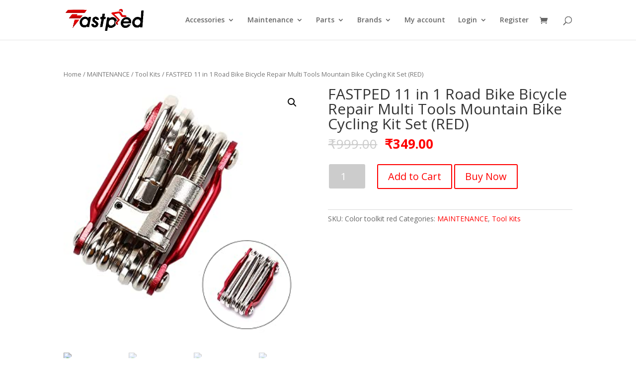

--- FILE ---
content_type: text/css
request_url: https://fastpedbicycle.com/wp-content/et-cache/1485/et-core-unified-cpt-tb-90-1485-17686881378551.min.css
body_size: 86
content:
.et_pb_section_0_tb_footer.et_pb_section{background-color:#000000!important}.et_pb_text_0_tb_footer.et_pb_text{color:#ffffff!important}.et_pb_text_0_tb_footer.et_pb_text a{color:#ffffff!important}.et_pb_text_1_tb_footer.et_pb_text{color:#ffffff!important}.et_pb_text_0_tb_footer p{line-height:1.2em}.et_pb_text_1_tb_footer p{line-height:1.2em}.et_pb_text_0_tb_footer{font-family:'Bebas Neue',display;font-size:40px;letter-spacing:0.05em;line-height:1.2em}.et_pb_text_1_tb_footer{font-family:'Bebas Neue',display;font-size:40px;letter-spacing:0.05em;line-height:1.2em}.et_pb_text_0_tb_footer h3{font-family:'Bebas Neue',display;color:rgba(255,255,255,0.48)!important}.et_pb_text_1_tb_footer h3{font-family:'Bebas Neue',display;color:rgba(255,255,255,0.48)!important}.et_pb_text_1_tb_footer.et_pb_text a{color:#ea3900!important}.et_pb_text_3_tb_footer.et_pb_text a:hover{color:#ea3900!important}.et_pb_text_4_tb_footer.et_pb_text a:hover{color:#ea3900!important}.et_pb_text_5_tb_footer.et_pb_text a:hover{color:#ea3900!important}.et_pb_text_7_tb_footer.et_pb_text a:hover{color:#ea3900!important}.et_pb_text_8_tb_footer.et_pb_text a:hover{color:#ea3900!important}.et_pb_text_9_tb_footer.et_pb_text a:hover{color:#ea3900!important}.et_pb_social_media_follow_0_tb_footer li a.icon:before{transition:color 300ms ease 0ms}.et_pb_social_media_follow_0_tb_footer li.et_pb_social_icon a.icon:hover:before{color:#ea3900}.et_pb_text_2_tb_footer h4{font-family:'Bebas Neue',display;font-size:22px;letter-spacing:4px;line-height:1.6em}.et_pb_text_6_tb_footer h4{font-family:'Bebas Neue',display;font-size:22px;letter-spacing:4px;line-height:1.6em}.et_pb_text_2_tb_footer{border-color:#ea3900;border-bottom-width:5px}.et_pb_text_6_tb_footer{border-color:#ea3900;border-bottom-width:5px}.et_pb_text_3_tb_footer p{line-height:2em}.et_pb_text_4_tb_footer p{line-height:2em}.et_pb_text_5_tb_footer p{line-height:2em}.et_pb_text_7_tb_footer p{line-height:2em}.et_pb_text_8_tb_footer p{line-height:2em}.et_pb_text_9_tb_footer p{line-height:2em}.et_pb_text_3_tb_footer{font-weight:600;font-size:16px;line-height:2em}.et_pb_text_4_tb_footer{font-weight:600;font-size:16px;line-height:2em}.et_pb_text_3_tb_footer.et_pb_text a{color:#ffffff!important;transition:color 300ms ease 0ms}.et_pb_text_4_tb_footer.et_pb_text a{color:#ffffff!important;transition:color 300ms ease 0ms}.et_pb_text_5_tb_footer.et_pb_text a{color:#ffffff!important;transition:color 300ms ease 0ms}.et_pb_text_7_tb_footer.et_pb_text a{color:#ffffff!important;transition:color 300ms ease 0ms}.et_pb_text_8_tb_footer.et_pb_text a{color:#ffffff!important;transition:color 300ms ease 0ms}.et_pb_text_9_tb_footer.et_pb_text a{color:#ffffff!important;transition:color 300ms ease 0ms}.et_pb_text_5_tb_footer{font-weight:600;line-height:2em}.et_pb_text_7_tb_footer{font-weight:600;line-height:2em}.et_pb_text_8_tb_footer{font-weight:600;line-height:2em}.et_pb_text_9_tb_footer{font-weight:600;line-height:2em}@media only screen and (max-width:980px){.et_pb_text_0_tb_footer{font-size:30px}.et_pb_text_1_tb_footer{font-size:30px}.et_pb_text_2_tb_footer h4{font-size:20px}.et_pb_text_6_tb_footer h4{font-size:20px}.et_pb_text_2_tb_footer{border-bottom-width:5px}.et_pb_text_6_tb_footer{border-bottom-width:5px}}@media only screen and (max-width:767px){.et_pb_text_0_tb_footer{font-size:22px}.et_pb_text_1_tb_footer{font-size:22px}.et_pb_text_2_tb_footer h4{font-size:16px}.et_pb_text_6_tb_footer h4{font-size:16px}.et_pb_text_2_tb_footer{border-bottom-width:5px}.et_pb_text_6_tb_footer{border-bottom-width:5px}.et_pb_text_3_tb_footer{font-size:14px}.et_pb_text_4_tb_footer{font-size:14px}.et_pb_text_5_tb_footer{font-size:14px}.et_pb_text_7_tb_footer{font-size:14px}.et_pb_text_8_tb_footer{font-size:14px}.et_pb_text_9_tb_footer{font-size:14px}}